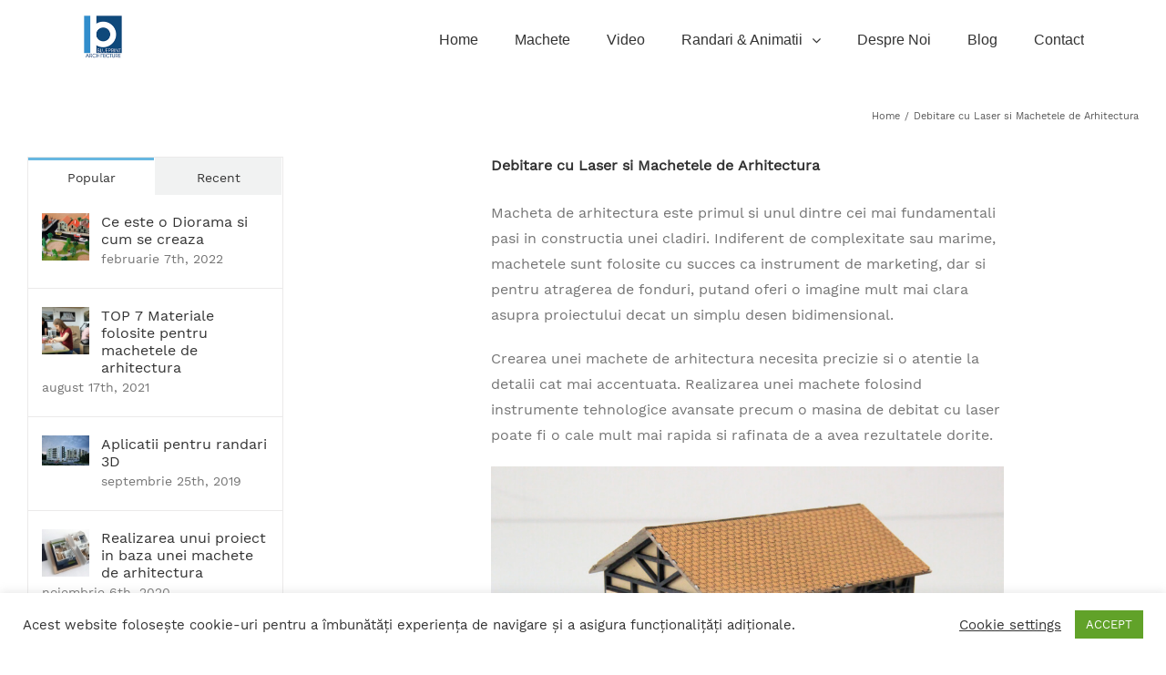

--- FILE ---
content_type: text/css
request_url: https://machetearhitectura.ro/wp-content/themes/Avada-Child-Theme/style.css?ver=5.3.20
body_size: 3241
content:
/*
Theme Name: Avada Child
Description: Child theme for Avada theme
Author: ThemeFusion
Author URI: https://theme-fusion.com
Template: Avada
Version: 1.0.0
Text Domain:  Avada
*/

#header-home h3{
    color: #fff;
    font-size: 35px;
    line-height: 10px;
    font-weight: bold;
}
#header-home p{
    color: #fff;
    font-weight:bold;
    margin-bottom:0;
    margin-top:5px;
}

#btn-yellow {
    padding: 10px 25px !important;
    background: #ffbe00 !important;
    color: #fff !important;
    display: inline-block !important;
    text-decoration: none !important;
    -webkit-transition-duration: .4s !important;
    transition-duration: .4s !important;
    border-radius: 4px !important;
}
#testimonials p{
    font-size:16px;
    line-height: 22px;
}
#testimonials .fusion-text p {
    font-weight:bold;
}
#testimonials .company-name{
    font-size:16px;
}
#testimonials blockquote,
#testimonials q{
    background-color:transparent !important;
}
#portofoliu-home .fusion-carousel .fusion-carousel-item .fusion-carousel-item-wrapper{
    width:90% !important;
    background:#fff;
    /*    #-webkit-box-shadow: 0px 0px 4px 2px rgba(211,211,211,1);
        #-moz-box-shadow: 0px 0px 4px 2px rgba(211,211,211,1);
        #box-shadow: 0px 0px 4px 2px rgba(211,211,211,1);*/
    -webkit-box-shadow: 0px 0px 30px -5px rgba(211,211,211,1);
    -moz-box-shadow: 0px 0px 30px -5px rgba(211,211,211,1);
    box-shadow: 0px 0px 30px -5px rgba(211,211,211,1);

}
#portofoliu-home .fusion-carousel-title{
    font-weight: bold !important;
    padding: 1em;
    margin: 0px 0 0px;
}

#portofoliu-home .fusion-carousel-item{
    margin-left:6px !important;
    text-align: center;
}

@media screen and  (max-width:400px){
    .fusion-carousel-item{
        width:313px !important;
    }

    #separator-about-us{
        margin-top:10px !important;
    }
 .fusion-footer .fusion-columns .fusion-column{
        float: left !important;
    width: 50% !important;
}

    #portofoliu-home .fusion-portfolio-carousel-fixed.fusion-carousel .fusion-image-wrapper, .fusion-portfolio-carousel-fixed.fusion-carousel .fusion-image-wrapper img  {
        max-height: none !important;
        width: 45vh !important;
        height: 23vh;
        object-fit: cover;
    }

    #cum-functioneaza-container{
        margin-top:30px !important;
    }
    .fusion-video.fusion-youtube.fusion-aligncenter{
        width: 100% !important;
        max-width: 100% !important;
    }
}


.page-id-16100 #servicii .fusion-builder-row .fusion-layout-column.fusion_builder_column.fusion-one-third{
    background:#f7f7f7;
    -webkit-border-radius: 50px;
    -moz-border-radius: 50px;
    border-radius: 50px;
}
.page-id-16100 #servicii .fusion-builder-row .fusion-layout-column.fusion_builder_column:hover .fusion-column-wrapper .fusion-fa-align-center .fontawesome-icon,
.page-id-16100 #servicii .fusion-builder-row .fusion-layout-column.fusion_builder_column:hover .fusion-column-wrapper .fusion-title h5 span {
    color:#fff !important;
    text-shadow: 2px 2px 2px rgba(0, 0, 0, 0.5);
}

.page-id-16100 #servicii .fusion-builder-row .fusion-layout-column.fusion_builder_column .fusion-column-inner-bg-image{
    opacity:0;
}
.page-id-16100 #servicii .fusion-builder-row .fusion-layout-column.fusion_builder_column:hover .fusion-column-inner-bg-image{
    opacity:1;
    transition:all 0.3s ease;

    -webkit-box-shadow: 0px 0px 5px 0px rgba(0,0,0,0.75);
    -moz-box-shadow: 0px 0px 5px 0px rgba(0,0,0,0.75);
    box-shadow: 0px 0px 5px 0px rgba(0,0,0,0.75);
}

.page-id-16100 #servicii .fusion-column-inner-bg-image,
.page-id-16100 #servicii .fusion-column-inner-bg-wrapper .fusion-column-wrapper{
    -webkit-border-radius: 50px;
    -moz-border-radius: 50px;
    border-radius: 50px;
}
.page-id-16231,
.page-id-16231 .post-content h4,
.page-id-16231 .fusion-carousel-title{
    font-family: Karla, Arial, Helvetica, sans-serif;

}
/*.page-id-16100{
    font-family: "Raleway", Arial, Helvetica, sans-serif;
}*/

#portofoliu-home .fusion-carousel-title{
    min-height: 68px;
}


@media screen and (max-width:768px) and (min-width: 401px){
    #portofoliu-home .fusion-portfolio-carousel-fixed.fusion-carousel .fusion-image-wrapper, .fusion-portfolio-carousel-fixed.fusion-carousel .fusion-image-wrapper img{
        max-height: none !important;
        width: 25vh !important;
        height: 14vh;
        object-fit: cover;

    }


}
@media screen and (min-width:769px){
    #portofoliu-home .fusion-portfolio-carousel-fixed.fusion-carousel .fusion-image-wrapper, .fusion-portfolio-carousel-fixed.fusion-carousel .fusion-image-wrapper img  {
        max-height: none !important;
        width: 50vh !important;
        height: 25vh;
        object-fit: cover;
    }
}
.page-id-16100 .fusion-toggle-icon-wrapper .fa-fusion-box{
    background-color:transparent !important;
    color: #1A80B6 !important;
}
.page-id-16100 .fusion-accordian .panel-title a:hover .fa-fusion-box{
    background-color:transparent !important;
    border-color:none !important;
}


.page-id-16100 .popupaoc-button{
    background: #181B20;
    padding: 10px 50px;
}

.page-id-16100 #CumFunctioneaza .popupaoc-button{
    background: #1A80B6;


}

#how-it-works{
    background-color: rgba(255,255,255,0);
    background-image: linear-gradient(90deg, #fafafa 43%,rgba(255,255,255,0) 43%);
    background-position: center center;
    background-repeat: no-repeat;
    padding-top: 7% !important;
    padding-right: 40px !important;
    padding-bottom: 4% !important;
    padding-left: 40px !important;
}

.page-id-16100 .step-color h6{
    color:#1A80B6;

}
#container-contact h1,
#container-contact span{
    color:#fff;
}

#register-now-btn #btn-yellow{
    background: #1A80B6 !important;
    padding: 10px 57px !important;
}
#btn-homepage-slide{
    background: #fff !important;
    padding: 10px 50px !important;
    border-color: #fff;
    border-radius: 0px;
}
#btn-homepage-slide span{
    color: #333 !important;
}
#first-column-homepage{
    margin-bottom: 0 !important;
}

#header-home-landing h5{
    color: #fff;
    font-size: 13px;
    line-height: 10px;
    font-weight: 400;
}


#header-home-landing h3{
    color: #fff;
    font-size: 35px;
    line-height: 10px;
    font-weight: 400;
}
#header-home-landing p{
    color: #fff;
    font-weight:bold;
    margin-bottom:0;
}

@media screen and (max-width: 800px){
    .wpcf7-form .wpcf7-number, .wpcf7-form .wpcf7-quiz, .wpcf7-form .wpcf7-text, .wpcf7-form textarea {
        margin-bottom:10px;
    }

    .hover_project{
        display:none !important;
    }

}
/*body.page-id-16100 {
    font: 13px/20px "Raleway",Arial,Helvetica,sans-serif;
    font-family: "Raleway", Arial, Helvetica, sans-serif;

}*/


.page-id-16100 .fusion-is-sticky .fusion-main-menu > ul > li > a:hover,
.page-id-16231 .fusion-is-sticky .fusion-main-menu > ul > li > a:hover,
.page-id-16100 .fusion-main-menu > ul > li > a:hover,
.page-id-16231 .fusion-main-menu > ul > li > a:hover{
    color: #1a80b6 !important;
}

.page-id-16100 .fusion-main-menu .fusion-widget-cart-counter > a:before, .page-id-16100 .fusion-main-menu > ul > li > a,
.page-id-16231 .fusion-main-menu .fusion-widget-cart-counter > a:before, .page-id-16231 .fusion-main-menu > ul > li > a {
    color: #fff !important;
}
.page-id-16100 .fusion-is-sticky .fusion-main-menu > ul > li > a,
.page-id-16231 .fusion-is-sticky .fusion-main-menu > ul > li > a{
    color: #333 !important;
}

.page-id-16231 .fusion-button.button-1:hover, .page-id-16231.button-1:focus, .page-id-16231.fusion-button.button-1:active{
    background-image: none !important;
}

/*.page-id-16100 .fusion-modal h5, .page-id-16100 .fusion-title h5,.page-id-16100 .fusion-widget-area h5,.page-id-16100 .post-content h5{
    font-family: "Raleway", Arial, Helvetica, sans-serif;
}*/

.fusion-carousel .fusion-carousel-wrapper{

    padding-top: 20px !important;
    padding-bottom: 20px !important;
}

.hover_project{
    display: none;
}
article.fusion-portfolio-post:hover .hover_project{
    position: absolute;
    width: 100%;
    height: 100%;
    display: block;
    color: #333;
    top: 0;
    left: 0;
    background: rgba(255,255,255,.7);
    z-index: 9999;
    display: flex;
    justify-content: center;
    align-items: center;
    font-weight: bold;
    cursor: pointer;

}
article.fusion-post-grid:hover .hover_project{
    position: absolute;
    width: 100%;
    height: 100%;
    display: block;
    color: #333;
    top: 0;
    left: 0;
    background: rgba(255,255,255,.7);
    z-index: 9999;
    display: flex;
    justify-content: center;
    align-items: center;
    font-weight: bold;
    cursor: pointer;
}
.archive.tax-image-types article.fusion-post-grid .fusion-single-line-meta,
.archive.tax-image-types article.fusion-post-grid .fusion-post-content-container,
.archive.tax-image-types article.fusion-post-grid .fusion-meta-info,
.archive.tax-image-types article.fusion-post-grid .fusion-content-sep{
    display: none;
}

.archive.tax-image-types .fusion-blog-layout-grid .fusion-post-grid{
    padding: 20px !important;
}

.archive.tax-image-types .fusion-blog-layout-grid.fusion-blog-layout-grid-3 .post{
    width: calc(100% / 3);
}
.archive.tax-image-types .fusion-page-title-bar,
.archive.tax-portfolio_category .fusion-page-title-bar{
    display: none;
}
.archive.tax-portfolio_category h2{
    line-height: inherit !important;
    font-weight: 100 !important;
}

#wrapper #main article.fusion-post-grid .fusion-post-content-wrapper .fusion-post-content > h2.fusion-post-title {
    font-size: 13px !important;
    line-height: 16px !important;
    text-align: left;
    text-transform: uppercase;
    padding-top: 10px;
    padding-bottom: 10px;
    font-weight: 100;
}

article.fusion-post-grid .fusion-post-wrapper{
    border: none !important;
    background: #fff;
    -webkit-box-shadow: 0px 0px 30px -5px rgba(211,211,211,1);
    -moz-box-shadow: 0px 0px 30px -5px rgba(211,211,211,1);
    box-shadow: 0px 0px 30px -5px rgba(211,211,211,1);
}

.popupaoc-button {
    padding: 10px 25px;
    background: #FFBE00;
    color: #fff;
    display: inline-block;
    text-decoration: none !important;
    -webkit-transition-duration: .4s;
    transition-duration: .4s;
    border-radius: 4px !important;
}

.fusion-meta-info {
    clear: both;
    overflow: hidden;
    margin-top: 5px;
    padding: 5px 0;
    border-top: hidden;
    border-bottom: hidden;
    font-size: 12px;
}

input.wpcf7-form-control.wpcf7-submit {
    display: block;
    margin: 0 auto;
}

.fusion-post-wrapper{
    border: none !important;
}

.product-title{
    font-size: 22px !important;
    line-height: 22px !important;
}

.page-id-16026  #btn-homepage-slide{
    bottom: 2.5em;
}
.page-id-16026 .fusion-main-menu > ul > li > a{
    color: #fff !important;
}
.page-id-16026 .fusion-is-sticky .fusion-main-menu > ul > li > a{
    color: #333333 !important;
}
.fusion-footer-copyright-area{
    border-top: none;
    background: #fff;
}
.fusion-social-networks-wrapper{
    text-align: center;
}
.color-white{
    color: #fff;
}
.fusion-meta-info{
    border-top: none !important;
    border-bottom: none !important;
    margin-top: 0 !important;
    color: #008fc5;
}
.fusion-filter a{
    padding-left: 15px;
}
.dropdown-menu {
    position: absolute;
    top: 100% !important;
    left: 28% !important;
    z-index: 1000 !important;
    display: none !important;
    float: left;
    min-width: 10rem;
    padding: .5rem 0;
    margin: .125rem 0 0;
    font-size: 1rem;
    color: #212529;
    text-align: left;
    list-style: none;
    background-color: #fff;
    background-clip: padding-box;
    border: 1px solid rgba(0,0,0,.15);
    border-radius: .25rem;
    transform: none !important;
    will-change: unset !important;
}
.dropdown-menu.show {
    display: block !important;
    z-index: 999999999 !important;
}
.dropdown .dropdown-toggle{
    padding-top: .5em;
    line-height: 2.2;
    margin-left: 2em;
}
.dropdown > a {
    text-decoration: none;
    border: 1px solid  #BABABA;
    padding: 10px;
}
.dropdown > a:hover{
    text-decoration: none;
}
.dropdown {
    margin-top:5px;
}
#wrapper #main .fusion-portfolio-content > h2.fusion-post-title{
    font-size: 13px !important;
    line-height: 16px !important;
    text-align: left;
    text-transform: uppercase;
    padding-top: 10px;
    padding-bottom: 10px;
}
.fusion-portfolio-post .fusion-portfolio-content-wrapper{
    border: none !important;
    background: #fff;
    -webkit-box-shadow: 0px 0px 30px -5px rgba(211,211,211,1);
    -moz-box-shadow: 0px 0px 30px -5px rgba(211,211,211,1);
    box-shadow: 0px 0px 30px -5px rgba(211,211,211,1);
}
.text-portfolio{
    -webkit-column-count: 2;
    -moz-column-count: 2;
    column-count: 2;
    column-gap: 7%;
    -webkit-column-gap: 7%;
    -moz-column-gap: 7%;
}
.text-portfolio p {
    margin-top:0px !important;
}
.single-avada_portfolio .fusion-page-title-bar.fusion-page-title-bar-breadcrumbs{
    display: none;
}
.btn-black{
    background: #181B20;
    padding: 6px;
}
.btn-black a{
    color: #fff;
    padding: 10px;
}
.previous_post_link,
.next_post_link{
    padding: 6px;
    border: 1px solid #333;
}
.previous_post_link a{
    width: 100%;
}
.next_post_link a{
    width: 100%;
}
.no-padding{
    padding:0;
}
.btn {
    display: inline-block;
    font-weight: 400;
    text-align: center;
    white-space: nowrap;
    vertical-align: middle;
    -webkit-user-select: none;
    -moz-user-select: none;
    -ms-user-select: none;
    user-select: none;
    border: 1px solid transparent;
    padding: .375rem 2.75rem;
    font-size: 1rem;
    line-height: 1.5;
    border-radius: .25rem;
    transition: color .15s ease-in-out,background-color .15s ease-in-out,border-color .15s ease-in-out,box-shadow .15s ease-in-out;
}
.btn-primary {
    color: #fff;
    background-color: #1A80B6;
    border-color: #1A80B6;
}
.fusion-portfolio-post .fusion-portfolio-content-wrapper{
    background: #fff;
    -webkit-box-shadow: 0px 0px 30px -5px rgba(211,211,211,1);
    -moz-box-shadow: 0px 0px 30px -5px rgba(211,211,211,1);
    box-shadow: 0px 0px 30px -5px rgba(211,211,211,1);
    border: none;
}
.single-avada_portfolio #main{
    padding: 0 !important;
}
@media screen and (max-width: 800px){
    h2{
        letter-spacing: 0 !important;
        font-size:20px !important;
        line-height: 20px !important;
    }
    .container{
        width: initial !important;
    }
    .text-portfolio{
        column-count: auto;
    }
    .previous_post_link a,
    .next_post_link a{
        font-size: 11px;
    }
}
.fusion-filter{
    float:initial;
    margin-right: 0;
}
.block-contact .fusion-column-wrapper{
    margin-right:-1px !important;
}
.owl-carousel .owl-item img {
        width: auto !important;
        max-width: 100%;
    height: 400px;
    object-fit: cover;
    display: inline-block !important;
}
.owl-carousel.owl-drag .owl-item{
    text-align: center;
}
.single-image .owl-carousel .owl-stage{
    display: flex !important;
    /*min-height: 500px;*/
    /*height: 500px;*/
}
.btn-outline-blue{
    border:1px solid #656a70;
    color:#67b7e1;
}
#custom_html-3 .widget-title,
#custom_html-4 .widget-title{
    color: #333333;
    font-weight: 500 !important;
}
.block-contact{
    margin-right: -1px;
}
.hover-text-blue p:hover{
    color: #008fc5;
}

.single-avada_portfolio .owl-prev,
.single-image .owl-prev{
    position: absolute;
    left: 0px;
    top: 30%;
    font-size: 4em !important;
    color:#fff !important;
    outline: none;
    text-shadow: 2px 2px #333;
}
.single-avada_portfolio .owl-next,
.single-image .owl-next{
    position: absolute;
    right: 0px;
    top: 30%;
    font-size: 4em !important;
    color:#fff !important;
    text-shadow: 2px 2px #333;
    outline: none;
}

.single-avada_portfolio .owl-next:hover,
.single-image .owl-next:hover{
    background: transparent !important;
    outline: none;
}
.single-avada_portfolio .owl-prev:hover,
.single-image .owl-prev:hover{
    background: transparent !important;
    outline: none;
}
.btn-facebook{
    padding-bottom: .5em;
    background: #fff;
    border: 1px solid #333;
    border-radius: inherit;
    padding-top: .5em;
    padding-left:10px;
    padding-right:10px;
}
.btn-facebook a{
    color: #00bcd4;
}
.video-despre-noi p {
    margin-bottom: 0;
}
.block-imgs-facebook{
    margin-right: 1px !important;
}

@media only screen and (max-width: 414px){

    .owl-carousel .owl-item img{
        height:430px !important;
    }
    .owl-carousel .owl-stage{
        min-height: 450px !important;
        height: 450px !important;
    }
    .single-avada_portfolio .owl-next, .single-avada_portfolio .owl-prev {
    top: 30% !important;
}
}


@media only screen and  (max-width: 414px) and (min-width: 800px){
    .owl-carousel .owl-stage{
        min-height: 230px !important;
        height: 230px !important;
    }
.single-avada_portfolio .owl-next,
.single-avada_portfolio .owl-prev
{
    top:10% !important;
}
}

@media only screen and (max-width: 800px){
    #wrapper .orderby.order-dropdown {
        width: inherit !important;
    }
    .fusion-body .products li {
        width: 150px !important;
    }

}
.fusion-image-carousel-fixed .fusion-carousel .fusion-image-wrapper img{
    filter: grayscale(100%);
}
.fusion-image-carousel-fixed .fusion-carousel .fusion-image-wrapper img:hover{
    filter: grayscale(0%);
}
@media only screen and (min-width: 800px){
    #container-facebook .fusion-layout-column.fusion-one-fourth{
        width: 24.9% !important;
    }
}
#cookie-law-info-again{
    left:100px !important;
        right: initial !important;
}

.woocommerce-pagination{
    margin-bottom:40px;
}
.text-portfolio h5{
    display:none;
} 


--- FILE ---
content_type: text/plain
request_url: https://www.google-analytics.com/j/collect?v=1&_v=j102&a=424671833&t=pageview&_s=1&dl=https%3A%2F%2Fmachetearhitectura.ro%2Fdebitare-laser-machete-arhitectura%2F&ul=en-us%40posix&dt=Debitare%20cu%20Laser%20si%20Machetele%20de%20Arhitectura%20%7C%20Machete%20Arhitectura&sr=1280x720&vp=1280x720&_u=IADAAEABAAAAACAAI~&jid=65145158&gjid=1650209265&cid=329326314.1762767356&tid=UA-104991754-1&_gid=809337038.1762767357&_r=1&_slc=1&z=1292996441
body_size: -548
content:
2,cG-3X14V0MX59